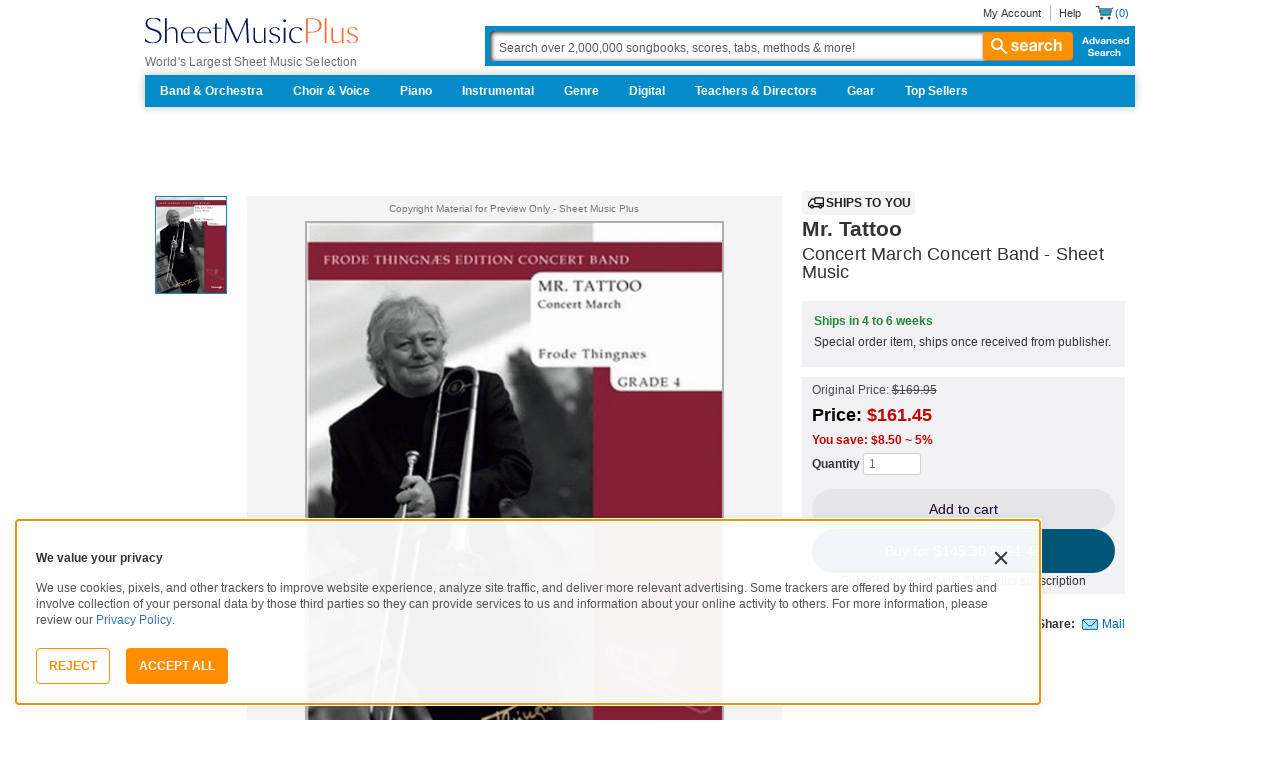

--- FILE ---
content_type: text/javascript; charset=utf-8
request_url: https://www.sheetmusicplus.com/static/public/build/smp_old_static/202601/js/gtm/gtm.da2823fe7c7e982a51d093ca8678f8d3.js
body_size: 150
content:
function productClick(e){var t={event:"productClick",ecommerce:{click:{actionField:{list:"Search Results"},products:[]}}};t.ecommerce.click.products.push(e),dataLayer.push(t)}function addToCartGA4(e,t){var r={quantity:t},a={event:"add_to_cart",ecommerce:{currency:e.currencyCode,items:[$.extend(e,r)],value:(Number(e.price)*Number(t)).toFixed(2)}};dataLayer.push({ecommerce:null}),dataLayer.push(a)}function removeFromCartGA4(e,t){var r={quantity:t},a={event:"remove_from_cart",ecommerce:{currency:e.currency,items:[$.extend(e,r)],value:(Number(e.price)*Number(t)).toFixed(2)}};dataLayer.push({ecommerce:null}),dataLayer.push(a)}$(document).ready(function(){window.gtmEnabled&&$(".js-ga-add-to-cart").click(function(){var e=$(this).data("gtmga4data")||$.parseJSON($(this).attr("data-gtmga4data")),t=$(".js-ga-qty").val();t=t||1,addToCartGA4(e,t)})});function gtmEventLoader(){try{$(document).ajaxSuccess(function(e,t,r,a){r.dataTypes.indexOf("json")>-1&&a&&"__gtmEvents"in a&&Array.isArray(a.__gtmEvents)&&a.__gtmEvents.forEach(function(n){n&&(dataLayer.push({ecommerce:null}),dataLayer.push(n))})}),document.removeEventListener("DOMContentLoaded",gtmEventLoader)}catch(e){console.error(e)}}document.readyState==="complete"?gtmEventLoader():document.addEventListener("DOMContentLoaded",gtmEventLoader);
